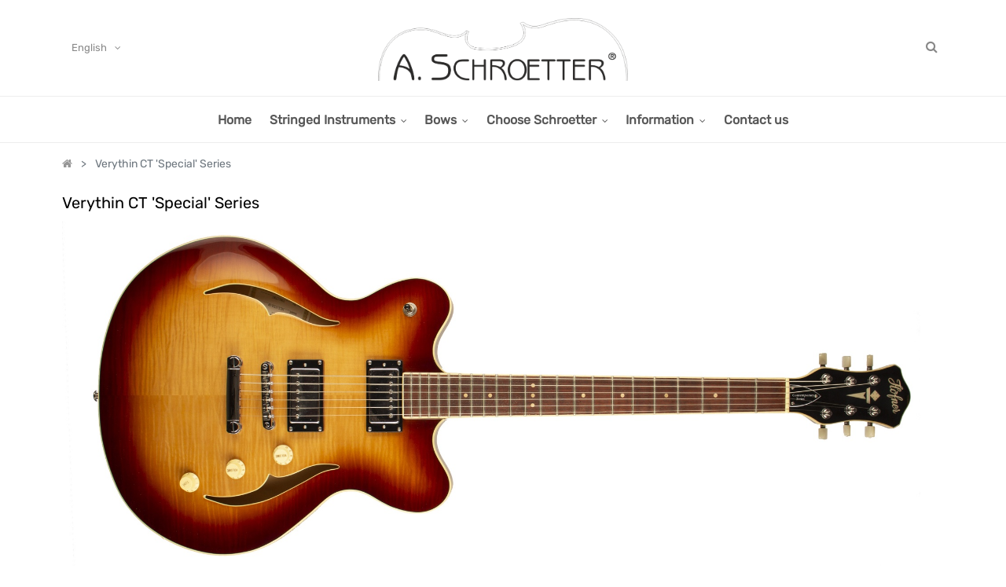

--- FILE ---
content_type: text/html; charset=utf-8
request_url: https://www.aschroetter.com/shop/product/verythin-ct-special-series-371
body_size: 8935
content:
<html lang="en-US" data-website-id="2" data-oe-company-name="A. Schroetter GbR">
            
        
            
            
            
            
                
            
        
        
    <head>
                <meta charset="utf-8">
                <meta http-equiv="X-UA-Compatible" content="IE=edge,chrome=1">
                <meta name="viewport" content="width=device-width, initial-scale=1, user-scalable=no">
        <meta name="generator" content="Odoo">
        
        
        
            
            
            
        <meta name="description" content="Hofner seit 1887, Germany, quality products,">
        <meta name="keywords" content="hofner, höfner, germany, deutsch, 1887, quality, musical instruments, guitars, basses, violins, cellos, double basses, bows, accessories">
        
            
            
            
                
                    
                        <meta property="og:type" content="website">
                    
                
                    
                        <meta property="og:title" content="Hofner Quality">
                    
                
                    
                        <meta property="og:site_name" content="A. Schroetter GbR">
                    
                
                    
                        <meta property="og:url" content="https://www.aschroetter.com/shop/product/verythin-ct-special-series-371">
                    
                
                    
                        <meta property="og:image" content="https://www.aschroetter.com/web/image/product.template/371/image_1024?unique=c19d183">
                    
                
                    
                        <meta property="og:description" content="Hofner seit 1887, Germany, quality products,">
                    
                
            
            
            
                
                    <meta name="twitter:card" content="summary_large_image">
                
                    <meta name="twitter:title" content="Hofner Quality">
                
                    <meta name="twitter:image" content="https://www.aschroetter.com/web/image/product.template/371/image_1024?unique=c19d183">
                
                    <meta name="twitter:description" content="Hofner seit 1887, Germany, quality products,">
                
            
        

        
            
            
        
        <link rel="canonical" href="http://www.aschroetter.com/shop/product/verythin-ct-special-series-371">

        <title>Hofner Quality</title>
                <link type="image/x-icon" rel="shortcut icon" href="/web/image/website/2/favicon?unique=ca9db59">
            <link type="text/css" rel="stylesheet" href="/web/content/119275-e6f87c8/2/web.assets_common.css">
            <link type="text/css" rel="stylesheet" href="/web/content/120407-b6bde5d/2/web.assets_frontend.css">
        
    
        

                <script type="application/javascript" src="https://app.usercentrics.eu/latest/main.js" id="wrBaudr89"></script><script type="text/javascript">
                    var odoo = {
                        csrf_token: "ac0831d865bcd2f15eac7fc930ecdbcab950e9b7o",
                        debug: "",
                    };
                </script>
            <script type="text/javascript">
                odoo.session_info = {"is_admin": false, "is_system": false, "is_website_user": true, "user_id": false, "is_frontend": true, "translationURL": "/website/translations", "cache_hashes": {"translations": "e69b0ccc0a0a83f3712d3ce0ed0ea8432ba823e7"}};
            </script>
            <script defer type="text/javascript" src="/web/content/119277-ed746a2/2/web.assets_common_minimal_js.js"></script>
            <script defer type="text/javascript" src="/web/content/119278-3a5eadd/2/web.assets_frontend_minimal_js.js"></script>
            
        
    
            <script defer type="text/javascript" data-src="/web/content/119279-f22c326/2/web.assets_common_lazy.js"></script>
            <script defer type="text/javascript" data-src="/web/content/120408-5c78756/2/web.assets_frontend_lazy.js"></script>
        
    
        

                
            </head>
            <body class="">
                
        
    
            
        <div id="wrapwrap" class="   ">
                
            <div class="te_header_before_overlay">
                <div class="container">
                    <section class="te_header_offer_top">
                        <p></p>
                        <section>
            



































<p></p>
            

            </section>
                    </section>
                    <div class="row py-3 align-items-center te_header_style_1_main py-sm-2">
                        <div class="col-lg-4 t_header_1_left">
                            
                            

                            <div class="te_header_lang" style="text-align:left">
                                <div class="px-2">
                                    
    <ul class="js_language_selector mb0 list-inline">
        <li class="list-inline-item">
            <div class="dropup">
                <button class="btn btn-sm btn-secondary dropdown-toggle" type="button" data-toggle="dropdown" aria-haspopup="true" aria-expanded="true">
                <span class="lang_btn_name">English</span>
                <span class="lang_btn_code" style="display:none">en</span>
                <span class="caret ml4"></span>
            </button>
            <div class="dropdown-menu" role="menu">
                
                    <a class="dropdown-item js_change_lang" href="/de/shop/product/verythin-ct-special-series-371" data-url_code="de">
                         Deutsch
                    </a>
                
                    <a class="dropdown-item js_change_lang" href="/shop/product/verythin-ct-special-series-371" data-url_code="en">
                        English
                    </a>
                
            </div>
        <div class="dropdown-menu" role="menu">
                    
                        <a class="dropdown-item js_change_lang" href="/de/shop/product/verythin-ct-special-series-371" data-url_code="de">
                             Deutsch
                        </a>
                    
                        <a class="dropdown-item js_change_lang" href="/shop/product/verythin-ct-special-series-371" data-url_code="en">
                            English
                        </a>
                    
                </div>
            </div>
        </li>
        
    </ul>

                                </div>
                            </div>

                        </div>
                        
                        
                            <a href="/" class="navbar-brand logo te_header_before_logo col-lg-4">
                                <span role="img" aria-label="Logo of Andrew Schroetter" title="Andrew Schroetter"><img src="/web/image/website/2/logo/Andrew%20Schroetter?unique=ca9db59" class="img img-fluid" alt="Andrew Schroetter"></span>
                            </a>
                        
                        <div class="col-lg-4 te_header_1_right">
                            <div class="te_header_search">
                                <div class="te_srch_icon_header">
                                    <a href="#" class="">
                                        <i class="fa fa-search te_srch_icon"></i>
                                        <i class="fa fa-times te_srch_close"></i>
                                    </a>
                                </div>
                                <div class="te_search_popover" tabindex="-1">
                                    
    
                
            
            
            
                <form method="get" class="o_wsale_products_searchbar_form o_wait_lazy_js " action="/shop">
                    <div role="search" class="input-group">
        <input type="text" name="search" class="search-query form-control oe_search_box" placeholder="Search..." data-limit="5" data-display-description="true" data-display-price="true" data-display-image="true" value="">
        <div class="input-group-append">
            <button type="submit" class="btn btn-primary oe_search_button" aria-label="Search" title="Search"><i class="fa fa-search"></i></button>
        </div>
    </div>

                    <input name="order" type="hidden" class="o_wsale_search_order_by" value="">
                    
                </form>
            
            
        
                                </div>
                            </div>
                            
                            </div>
                    </div>
                </div>
            </div>
        <header id="top" data-anchor="true" data-name="Header" class=" o_affix_enabled">
                    <nav class="navbar navbar-expand-md te_header_navbar navbar-light
            ">
                <div class="container">
                    <a href="/" class="navbar-brand logo">
            <span role="img" aria-label="Logo of Andrew Schroetter" title="Andrew Schroetter"><img src="/web/image/website/2/logo/Andrew%20Schroetter?unique=ca9db59" class="img img-fluid" alt="Andrew Schroetter"></span>
        </a>
    <button type="button" class="navbar-toggler" data-toggle="collapse" data-target="#top_menu_collapse">
                        <span class="navbar-toggler-icon"></span>
                    </button>
                    <div class="collapse navbar-collapse" id="top_menu_collapse">
                        <ul class="nav navbar-nav ml-auto text-right o_menu_loading" id="top_menu">
                            
        
            
    
    <li class="nav-item  ">
        <a role="menuitem" href="/" class="nav-link ">
            <span>Home</span>
        
            
                
            
        </a>
    </li>
    

        
            
    
    
    <li class="nav-item dropdown  position-static">
        <a data-toggle="dropdown" href="#" class="nav-link dropdown-toggle o_mega_menu_toggle">
            <span>Stringed Instruments</span>
        
            
                
            
        </a>
        <div data-name="Mega Menu" class="dropdown-menu o_mega_menu "><section class="te_menu_style_5 container-fluid py-3 px-3 te_catalog_menu_main te_img_hide_small_devices">
            <div class="row">
                <section class="col-lg-20 col-md-4 col-sm-6">
                    <div class="img_container">
                        <div class="te_border_div">
                            <a class="te_menu_ctg_main" href="/shop/category/stringed-instruments-violin-outfits-andrew-schroetter-36" title="Violin Outfits"><img class="img img-responsive img-fluid d-block mx-auto" alt="Violin Outfits" src="/web/image/48194/schroetter%20violin%20outfit.jpg"></a>
                        </div>
                    </div>
                    <section class="py-lg-3 py-md-3 py-sm-3 py-2">
                        <a class="te_menu_ctg_main" href="/shop/category/stringed-instruments-violin-outfits-andrew-schroetter-36" title="Violin Outfits">Violin Outfits</a>
                    </section>
                </section>
                <section class="col-lg-20 col-md-4 col-sm-6">
                    <div class="img_container">
                        <div class="te_border_div">
                            <a class="te_menu_ctg_main" href="/shop/category/stringed-instruments-viola-outfits-andrew-schroetter-40" title="Viola Outfits"><img class="img img-responsive img-fluid d-block mx-auto" alt="Cello Outfits" src="/web/image/94791/schroetter%20viola%20outfit_2.jpg?access_token=6d827b18-f294-4f48-85e3-59bd4bc5ed91" data-original-title="" title="" aria-describedby="tooltip507860"></a>
                        </div>
                    </div>
                    <section class="py-lg-3 py-md-3 py-sm-3 py-2">
                        <a class="te_menu_ctg_main" href="/shop/category/stringed-instruments-viola-outfits-andrew-schroetter-40" title="Viola Outfits">Viola Outfits</a>
                    </section>
                </section>
                <section class="col-lg-20 col-md-4 col-sm-6">
                    <div class="img_container">
                        <div class="te_border_div">
                            <a class="te_menu_ctg_main" href="/shop/category/stringed-instruments-cello-outfits-andrew-schroetter-122"><img class="img img-responsive img-fluid d-block mx-auto o_we_selected_image" alt="Cello Outfits" src="/web/image/72177/schroetter_cello_outfit_2.jpg?access_token=9ae26720-caa6-4e13-ab60-3d82f0380542"></a>
                        </div>
                    </div>
                    <section class="py-lg-3 py-md-3 py-sm-3 py-2">
                        <a class="te_menu_ctg_main o_default_snippet_text" href="/shop/category/stringed-instruments-cello-outfits-andrew-schroetter-122">Cello Outfits</a>
                    </section>
                </section>
                <section class="col-lg-20 col-md-4 col-sm-6">
                    <div class="img_container">
                        <div class="te_border_div">
                            <a class="te_menu_ctg_main" href="/shop/category/stringed-instruments-double-basses-andrew-schroetter-42"><img class="img img-responsive img-fluid d-block mx-auto" alt="Double Basses" src="/web/image/48197/schroetter%20kontrabass.jpg"></a>
                        </div>
                    </div>
                    <section class="py-lg-3 py-md-3 py-sm-3 py-2">
                        <a class="te_menu_ctg_main o_default_snippet_text" href="/shop/category/stringed-instruments-double-basses-andrew-schroetter-42">Double Basses</a>
                    </section>
                </section>
                <section class="col-lg-20 col-md-4 col-sm-6">
                    <div class="img_container">
                        <div class="te_border_div">
                            <a class="te_menu_ctg_main" href="/shop/category/accessories-andrew-schroetter-18"><img class="img img-responsive img-fluid d-block mx-auto" alt="Accessories" src="/web/image/48202/accessories.jpg"></a>
                        </div>
                    </div>
                    <section class="py-lg-3 py-md-3 py-sm-3 py-2">
                        <a class="te_menu_ctg_main o_default_snippet_text" href="/shop/category/accessories-andrew-schroetter-18">Accessories</a>
                    </section>
                </section>
            </div>
        </section></div>
    </li>

        
            
    
    
    <li class="nav-item dropdown  position-static">
        <a data-toggle="dropdown" href="#" class="nav-link dropdown-toggle o_mega_menu_toggle">
            <span>Bows</span>
        
            
                
            
        </a>
        <div data-name="Mega Menu" class="dropdown-menu o_mega_menu "><section class="te_menu_style_5 container-fluid py-3 px-3 te_catalog_menu_main te_img_hide_small_devices">
            <div class="row">
                <section class="col-lg-3 col-md-4 col-sm-6">
                    <div class="img_container">
                        <div class="te_border_div">
                            <a class="te_menu_ctg_main" href="/shop/category/bows-violin-bows-andrew-schroetter-22"><img class="img img-responsive img-fluid d-block mx-auto" alt="Violin Bows" src="/web/image/48198/viloin%20bow.jpg"></a>
                        </div>
                    </div>
                    <section class="py-lg-3 py-md-3 py-sm-3 py-2">
                        <a class="te_menu_ctg_main o_default_snippet_text" href="/shop/category/bows-violin-bows-andrew-schroetter-22">Violin Bows</a>
                    </section>
                </section>
                <section class="col-lg-3 col-md-4 col-sm-6">
                    <div class="img_container">
                        <div class="te_border_div">
                            <a class="te_menu_ctg_main" href="/shop/category/bows-viola-bows-andrew-schroetter-24"><img class="img img-responsive img-fluid d-block mx-auto" alt="Viola Bows" src="/web/image/48199/viloa%20bow.jpg"></a>
                        </div>
                    </div>
                    <section class="py-lg-3 py-md-3 py-sm-3 py-2">
                        <a class="te_menu_ctg_main o_default_snippet_text" href="/shop/category/bows-viola-bows-andrew-schroetter-24">Viola Bows</a>
                    </section>
                </section>
                <section class="col-lg-3 col-md-4 col-sm-6">
                    <div class="img_container">
                        <div class="te_border_div">
                            <a class="te_menu_ctg_main" href="/shop/category/bows-cello-bows-andrew-schroetter-26"><img class="img img-responsive img-fluid d-block mx-auto" alt="Cello Bows" src="/web/image/48200/cello%20bow.jpg"></a>
                        </div>
                    </div>
                    <section class="py-lg-3 py-md-3 py-sm-3 py-2">
                        <a class="te_menu_ctg_main o_default_snippet_text" href="/shop/category/bows-cello-bows-andrew-schroetter-26">Cello Bows</a>
                    </section>
                </section>
                <section class="col-lg-3 col-md-4 col-sm-6">
                    <div class="img_container">
                        <div class="te_border_div">
                            <a class="te_menu_ctg_main" href="/shop/category/bows-double-bass-bows-andrew-schroetter-27"><img class="img img-responsive img-fluid d-block mx-auto" alt="Double Bass Bows" src="/web/image/48201/bass%20bow.jpg"></a>
                        </div>
                    </div>
                    <section class="py-lg-3 py-md-3 py-sm-3 py-2">
                        <a class="te_menu_ctg_main o_default_snippet_text" href="/shop/category/bows-double-bass-bows-andrew-schroetter-27">Double Bass Bows</a>
                    </section>
                </section>                               
            </div>
        </section></div>
    </li>

        
            
    
    
    <li class="nav-item dropdown  ">
        <a data-toggle="dropdown" href="#" class="nav-link dropdown-toggle ">
            <span>Choose Schroetter</span>
        
            
                
            
        </a>
        <ul class="dropdown-menu" role="menu">
            
                
    
    <li class="  ">
        <a role="menuitem" href="/about-schroetter" class="dropdown-item ">
            <span>Our Company</span>
        
            
                
            
        </a>
    </li>
    

            
                
    
    <li class="  ">
        <a role="menuitem" href="/strings-for-everyone" class="dropdown-item ">
            <span>Strings for Everyone</span>
        
            
                
            
        </a>
    </li>
    

            
                
    
    <li class="  ">
        <a role="menuitem" href="/first-violin" class="dropdown-item ">
            <span>My First Violin</span>
        
            
                
            
        </a>
    </li>
    

            
        </ul>
    </li>

        
            
    
    
    <li class="nav-item dropdown  ">
        <a data-toggle="dropdown" href="#" class="nav-link dropdown-toggle ">
            <span>Information</span>
        
            
                
            
        </a>
        <ul class="dropdown-menu" role="menu">
            
                
    
    <li class="  ">
        <a role="menuitem" href="/care-and-maintenance" class="dropdown-item ">
            <span>Care and Maintenance</span>
        
            
                
            
        </a>
    </li>
    

            
                
    
    <li class="  ">
        <a role="menuitem" href="/understand-instrument-parts" class="dropdown-item ">
            <span>Understanding Instrument Parts</span>
        
            
                
            
        </a>
    </li>
    

            
                
    
    <li class="  ">
        <a role="menuitem" href="/understanding-bow-parts" class="dropdown-item ">
            <span>Understanding Bow Parts</span>
        
            
                
            
        </a>
    </li>
    

            
        </ul>
    </li>

        
            
    
    <li class="nav-item  ">
        <a role="menuitem" href="/contactus" class="nav-link ">
            <span>Contact us</span>
        
            
                
            
        </a>
    </li>
    

        
    
            
            </ul>
                    </div>
                </div>
            </nav>
        </header>
            <div class="te_vertical_menu">
                <section>
                    <a href="#" class="te_menu_btn_close">
                        <i class="fa fa-times te_menu_icon_close"></i>
                    </a>
                </section>
                
                
                    <div>
        <section class="s_rating menu_vertical_option">
            <div class="te_side_bar">
                <section>
            

<section>
                <div class="te_sidenav_menu">
                    <ul>
                        <section>
                            <li>
                                <a href="/shop">About Shop</a>
                            </li>
                        </section>
                        <section>
                            <li>
                                <a href="/contactus">Help Center</a>
                            </li>
                        </section>
                        <section>
                            <li>
                                <a href="/aboutus">Portfolio</a>
                            </li>
                        </section>
                        <section>
                            <li>
                                <a href="/blog">Blog</a>
                            </li>
                        </section>
                        <section>
                            <li>
                                <a href="/shop">New Look</a>
                            </li>
                        </section>
                    </ul>
                </div>
                <div class="te_sidenav_content">
                    <section>
                        <p>Pellentesque mollis nec orci id tincidunt. Sed mollis risus eu nisi aliquet, sit amet
                            fermentum.
                        </p>
                    </section>
                </div>
            </section>
        </section>
                <section>
                    <div class="te_content_text">
                        <section>
                            <a class="te_ver_add_ept" href="tel:%20+49-9133-77580">
                                <span class="fa fa-phone"></span>
                                <span>+49-9133-77580</span>
                            </a>
                        </section>
                        <section>
                            <a class="te_ver_add_ept" href="mailto:%20info@aschroetter.com">
                                <span class="fa fa-envelope"></span>
                                <span>info@aschroetter.com</span>
                            </a>
                        </section>
                        <section>
                            <p class="te_ver_add_ept">
                                <span class="fa fa-map-marker"></span>
                                <span>Egerlandstraße 38</span>
                                
                                <span>Baiersdorf</span>
                                
                                <span>91083</span>
                                <span>Germany</span>
                            </p>
                        </section>
                    </div>
                </section>
                <section>
                    <div class="te_sidenav_social_icon">
                        <p></p>
                        <div class="s_share te_social_icon ">
                            
                            <section>
                                
                            </section>
                            <section>
                                
                            </section>
                            <section>
                                
                            </section>
                            <section>
                                
                            </section>
                            <section>
                                
                            </section>
                        </div>
                    </div>
                </section>
            </div>
        </section>
    </div>
                
            </div>
        
                
            
        <div class="oe_website_sale_ept">
            <div class="modal fade" id="ajax_cart_model" tabindex="-1">
                <div class="modal-dialog modal-md modal-dialog-centered">
                    <div class="modal-content ajax_cart_modal">
                        <button type="button" class="close" data-dismiss="modal" aria-label="Close" tabindex="-1">
                        </button>
                        <div class="modal-body"></div>

                         </div>
                </div>
            </div>
        </div>
    
            
                <input type="hidden" id="ajax_cart_template" value="1">
            
        
            
        <div class="modal fade" id="quick_view_model" tabindex="-1">
            <div class="modal-dialog modal-lg modal-dialog-centered">
                <div class="modal-content quick_view_modal">
                    <button type="button" class="close quick_close" data-dismiss="modal" aria-label="Close" tabindex="-1">
                    </button>
                    
                        <div class="modal-body oe_website_sale"></div>
                    
                </div>
            </div>
        </div>
    
        <main>
                    
            
        
            
            <div itemscope="itemscope" itemtype="http://schema.org/Product" id="wrap" class="js_sale ecom-zoomable zoomodoo-next">
                
            <div class="te_product_breadcrumb">
                <ol class="breadcrumb">
                    <section class="container">
                        <li class="breadcrumb-item">
                            <a href="/">
                    <i class="fa fa-home"></i>
                </a>
            </li>
                        
                        <li class="breadcrumb-item active">
                            <span>Verythin CT 'Special' Series</span>
                        </li>
                    </section>
                </ol>
            </div>
        <section id="product_detail" class="container py-2 oe_website_sale " data-view-track="1">
                    
            
            
                
        
            <div class="product_details_sticky">
                <div class="prod_details_sticky_div">
                    <div class="prod_details_sticky_left">
                        <div class="prod_img">
                            <img class="img img-fluid rounded" alt="Product Image" src="/web/image/product.template/371/image_256">
                        </div>
                        <div class="prod_name">
                            <h1 itemprop="name" class="te_product_name">Verythin CT 'Special' Series</h1>
                        </div>
                        <div class="prod_price">
                            
      <div itemprop="offers" itemscope="itemscope" itemtype="http://schema.org/Offer" class="product_price mt16">
          <div class="text-muted css_editable_mode_hidden mb8 gb_base_price">
                
                
                <div id="gb_pr_tax" class="gb_bprice_det">excl. 
                	
                    excl.
                    <a href="/versandkosten">Shipping
                    costs
                    </a>
                </div>
                
                
                
                <div id="gb_pr_stock" class="gb_bprice_det">Availability:
                    <span>Not in stock</span>
                </div>
                <div id="gb_pr_delt" class="gb_bprice_det">Delivery time:
                <span>Approx. 90 days</span>
            </div>
        <div id="gb_pr_sku" class="gb_bprice_det">Item number:
                    <span>HCT-VTH-SP-SB</span>
                </div>
            </div>

        
        </div>
    
                        </div>

                        <div class="prod_details_sticky_right">
                            <div class="prod_add_cart">
                                <form action="/shop/cart/update" method="POST">
                                    <input type="hidden" name="csrf_token" value="cdb5ab252fbb4d0d8aa9d0e12aa5d86b37801c84o1769915133">
                                    <div class="js_product js_main_product">
                                        
                                            <input type="hidden" class="product_id" name="product_id" value="1253">
                                            <input type="hidden" class="product_template_id" name="product_template_id" value="371">
                                        
                                        
                                        <a role="button" id="add_to_cart" class="btn btn-primary btn-md mt16 a-submit te_theme_button" href="#" optional-product="0">
                                            <span class="fa fa-shopping-cart"></span>
                                            Add to Cart
                                        </a>
                                        
                                    </div>
                                </form>
                            </div>
                        </div>
                    </div>
                </div>
            </div>
        
    
            
        <div class="row">
                        <div class="col-md-8">
                            <div class="form-inline justify-content-end">
                                
        
    
            
            
                <form action="/shop" method="get" class="o_wsale_products_searchbar_form o_wait_lazy_js ">
                    <div role="search" class="input-group">
        <input type="text" name="search" class="search-query form-control oe_search_box" placeholder="Search..." data-limit="5" data-display-description="true" data-display-price="true" data-display-image="true">
        <div class="input-group-append">
            <button type="submit" class="btn btn-primary oe_search_button" aria-label="Search" title="Search"><i class="fa fa-search"></i></button>
        </div>
    </div>

                    <input name="order" type="hidden" class="o_wsale_search_order_by" value="">
                    
            
            
        
                </form>
            
            
        
    
                                </div>
                        </div>
                    </div>
			<div class="row te_product_title">
				<div class="col-lg-12" id="product_title">
					<div class="prod_name">
                    	<h1 itemprop="name" id="product_detail_title" class="te_product_name">Verythin CT 'Special' Series</h1>
                    </div>
				</div>
			</div>
		
                    <div class="row te_row_main">
                        <div class="col-lg-12 te_product_media">
                            
        
        <div id="mainSlider" class="position-relative">
            	
                	
                    	<div class=""><img src="/web/image/product.image/6717/image_1920/Verythin%20CT%20%27Special%27%20Sunburst-1?unique=520ebd4" class="img img-fluid" alt="Verythin CT 'Special' Sunburst-1"></div>
                    
                
                	
                
                	
                
                	
                
            </div>
			<div id="thumbnailSlider" class="">
            	<div class="img_wrapper thumbnails">
                    
                    	
                    
                    	
                    		<div class="image detail-images-thumbImage item">
                        		<a class="detailimagesthumb" rel="group1" href="/web/image/product.image/6718/image_1024/1.jpg" alt="Verythin CT 'Special' Sunburst-2"><img src="/web/image/product.image/6718/image_256/Verythin%20CT%20%27Special%27%20Sunburst-2?unique=520ebd4" class="img" alt="Verythin CT 'Special' Sunburst-2"></a>
                    		</div>
                    	
                    
                    	
                    		<div class="image detail-images-thumbImage item">
                        		<a class="detailimagesthumb" rel="group1" href="/web/image/product.image/6719/image_1024/1.jpg" alt="Verythin CT 'Special' Sunburst-3"><img src="/web/image/product.image/6719/image_256/Verythin%20CT%20%27Special%27%20Sunburst-3?unique=520ebd4" class="img" alt="Verythin CT 'Special' Sunburst-3"></a>
                    		</div>
                    	
                    
                    	
                    		<div class="image detail-images-thumbImage item">
                        		<a class="detailimagesthumb" rel="group1" href="/web/image/product.image/7340/image_1024/1.jpg" alt="Verythin CT 'Special' Series"><img src="/web/image/product.image/7340/image_256/Verythin%20CT%20%27Special%27%20Series?unique=4b0031d" class="img" alt="Verythin CT 'Special' Series"></a>
                    		</div>
                    	
                    
                </div>
            </div>
		
                        
            <div class="row mt16 mb0 product-detail-attributes">
                
            </div>
        </div>
                        </div>
                </section>
            
        
            
                
        <section class="product_tabs_ept s_tabs">
            <div class="container tabs_container_main">
                <div class="row s_col_no_bgcolor">
                    <div class="col-lg-12">
                        <div class="bg-white">
                            <div class="product-header">
                                <ul id="te_product_tabs" class="nav nav-tabs product-header-tabs" role="tablist">
                                    <li class="nav-item">
                                        <a class="nav-link active show" id="nav_tabs_link_1" data-toggle="tab" itemprop="description" href="#nav_tabs_content_1" role="tab" aria-controls="nav_tabs_content_1" aria-selected="true">Description
                                        </a>
                                    </li>
                                    
                                    
                                        <li class="nav-item">
                                            <a class="nav-link" id="nav_tabs_link_2" data-toggle="tab" href="#nav_tabs_content_2" role="tab" aria-controls="nav_tabs_content_2" aria-selected="false">Key Information
                                            </a>
                                        </li>
                                    
                                    
                                    
                                        
                                            <li class="nav-item">
                                                <a class="nav-link" data-toggle="tab" role="tab" aria-selected="false" id="nav_tabs_link_371_23684" href="#nav_tabs_content_371_23684" aria-controls="nav_tabs_content_371_23684">
                                                    <div class="oe_structure">Specification</div>
                                                </a>
                                            </li>
                                        
                                    
                                </ul>
                            </div>
                            <div class="product-body tab-content">
                                <div class="tab-pane fade show active py-3" id="nav_tabs_content_1" role="tabpanel" aria-labelledby="nav_tabs_link_1">
                                    <div itemprop="description" class="oe_structure" id="product_full_description"><p>The new Verythin CT Special guitar blends vintage style with modern design elements. Most noticeable are the 'batwing' sound holes, a classic Höfner design from the 1960s, giving this guitar the distinctive Höfner retro look. </p><p><br></p><p>Inside you will find a solid spruce centre block for modern sounds with better sustain. We've fitted the Special with a pair of new Höfner 'Vintage Voice' humbuckers that deliver a broad tonal range making this an extremely versatile guitar, everything from blues through to biting rock. The neck uses our 'Slendaneck' Höfner profile, developed in the 60s and still very comfortable today, letting you get the best out the instrument. </p><p><br></p><p>Available in 'brunette' sunburst (SB) or transparent red (R). </p></div>
                                </div>
                                <div class="tab-pane fade o_not_editable py-3" id="nav_tabs_content_2" role="tabpanel" aria-labelledby="nav_tabs_link_2">
                                    <section class="container-fluid te_product_spec" id="product_full_spec">
                                        
                                        
                                            <h3 class="text-center mb32">Specifications for
                                                Verythin CT 'Special' Series
                                            </h3>
                                            <div class="row">
                                                <div class="col-lg-12" id="product_specifications">
                                                    <table class="table table-striped table-sm table-hover">
                                                        
                                                            
                                                            <tr>
                	  <td>
                    	<span>SKU</span>
                    </td>
                    <td>
                    	
                        	<span>HCT-VTH-SP-R</span>
                        	, 
                        
                        	<span>HCT-VTH-SP-SB</span>
                        	
                        
                    </td>
                </tr>
                                                            
                                                            <tr class="collapse show o_ws_category_9">
                                                                <td>
                                                                    <span>Guitar Colour</span>
                                                                </td>
                                                                <td>
                                                                    
                                                                        <span>Sunburst</span>
                                                                        or
                                                                    
                                                                        <span>Red</span>
                                                                        
                                                                    
                                                                </td>
                                                            </tr>
                                                            
                                                            
                                                        
                                                    </table>
                                                </div>
                                            </div>
                                        
                                    </section>
                                </div>
                                
                                
                                    
                                        <div class="tab-pane fade py-3" role="tabpanel" id="nav_tabs_content_371_23684" aria-labelledby="nav_tabs_link_371_23684">
                                            <div class="oe_structure"><div>
<div class="p50">
<table border="0" cellpadding="0" cellspacing="0" style="width: 578px;"><colgroup><col width="78"> <col width="175"> <col width="243"> <col width="82"> </colgroup>
<tbody>
<tr>
<td class="xl73" colspan="4" height="17" width="578">SPECIFICATION SHEET</td>
</tr>
<tr>
<td class="xl65" height="17">Instrument:</td>
<td class="xl68" colspan="3">Verythin Special</td>
</tr>
<tr>
<td class="xl65" height="17">Model:</td>
<td class="xl68" colspan="3">HCT-VTH-SP or HCT-VTH-SP-R</td>
</tr>
<tr>
<td class="xl65" height="17">Category</td>
<td class="xl66">Term</td>
<td class="xl66">Description</td>
<td class="xl67">Part No.</td>
</tr>
<tr>
<td class="xl71" height="153" rowspan="9">Body</td>
<td class="xl68">Shape</td>
<td class="xl68">Verythin</td>
<td class="xl69"> </td>
</tr>
<tr>
<td class="xl68" height="17">Wood Top</td>
<td class="xl68">Flamed maple</td>
<td class="xl69"> </td>
</tr>
<tr>
<td class="xl68" height="17">Soundhole </td>
<td class="xl68">F-Hole</td>
<td class="xl69"> </td>
</tr>
<tr>
<td class="xl68" height="17">Wood Back</td>
<td class="xl68">Flame Maple</td>
<td class="xl69"> </td>
</tr>
<tr>
<td class="xl68" height="17">Wood Sides</td>
<td class="xl68">Flame Maple</td>
<td class="xl69"> </td>
</tr>
<tr>
<td class="xl68" height="17">Binding Top</td>
<td class="xl68">Cream</td>
<td class="xl69"> </td>
</tr>
<tr>
<td class="xl68" height="17">Binding Back</td>
<td class="xl68">Cream</td>
<td class="xl69"> </td>
</tr>
<tr>
<td class="xl68" height="17">Binding Sides</td>
<td class="xl68">Cream</td>
<td class="xl69"> </td>
</tr>
<tr>
<td class="xl68" height="17">Centerblock</td>
<td class="xl68">Spruce</td>
<td class="xl69"> </td>
</tr>
<tr>
<td class="xl71" height="153" rowspan="9">Neck</td>
<td class="xl68">Wood</td>
<td class="xl68">Flamed maple</td>
<td class="xl69"> </td>
</tr>
<tr>
<td class="xl68" height="17">Construction</td>
<td class="xl68">one piece </td>
<td class="xl69"> </td>
</tr>
<tr>
<td class="xl68" height="17">Headstock Shape</td>
<td class="xl68">Classic 10% smaller</td>
<td class="xl69"> </td>
</tr>
<tr>
<td class="xl68" height="17">Logo and Artwork</td>
<td class="xl68">Dagger</td>
<td class="xl69"> </td>
</tr>
<tr>
<td class="xl68" height="17">Neck Joint</td>
<td class="xl68">Hofner Traditional Set Neck</td>
<td class="xl69"> </td>
</tr>
<tr>
<td class="xl68" height="17">Joint At</td>
<td class="xl68">18th Fret</td>
<td class="xl69"> </td>
</tr>
<tr>
<td class="xl68" height="17">Thickness Neck + FB At 1st Fret</td>
<td class="xl68">21mm</td>
<td class="xl69"> </td>
</tr>
<tr>
<td class="xl68" height="17">Thickness Neck + FB 10th Fret</td>
<td class="xl68">23mm</td>
<td class="xl69"> </td>
</tr>
<tr>
<td class="xl68" height="17">Heel Cap</td>
<td class="xl68">Cream</td>
<td class="xl69"> </td>
</tr>
<tr>
<td class="xl71" height="135" rowspan="8">Fingerboard</td>
<td class="xl68">Wood</td>
<td class="xl68">Rosewood</td>
<td class="xl69"> </td>
</tr>
<tr>
<td class="xl68" height="16">Scale</td>
<td class="xl68">25 1/4" / 64.3cm</td>
<td class="xl69"> </td>
</tr>
<tr>
<td class="xl68" height="17">Nut Width</td>
<td class="xl68">42mm</td>
<td class="xl69"> </td>
</tr>
<tr>
<td class="xl68" height="17">Width At 12th Fret</td>
<td class="xl68">49mm</td>
<td class="xl69"> </td>
</tr>
<tr>
<td class="xl68" height="17">Inlays</td>
<td class="xl68">Clay Dots</td>
<td class="xl69"> </td>
</tr>
<tr>
<td class="xl68" height="17">Binding</td>
<td class="xl68">Cream</td>
<td class="xl69"> </td>
</tr>
<tr>
<td class="xl68" height="17">Side Dots</td>
<td class="xl68">Clay Dots</td>
<td class="xl69"> </td>
</tr>
<tr>
<td class="xl68" height="17">Number Of Frets</td>
<td class="xl68">22</td>
<td class="xl69"> </td>
</tr>
<tr>
<td class="xl71" height="34" rowspan="2">Bridge</td>
<td class="xl68">Material</td>
<td class="xl68">Chrome</td>
<td class="xl69"> </td>
</tr>
<tr>
<td class="xl68" height="17">Type</td>
<td class="xl68">Tune-o-Matic</td>
<td class="xl69"> </td>
</tr>
<tr>
<td class="xl71" height="51" rowspan="3">Finish</td>
<td class="xl68">Top</td>
<td class="xl68">Red / Sunburst</td>
<td class="xl69"> </td>
</tr>
<tr>
<td class="xl68" height="17">Body</td>
<td class="xl68">Red / Sunburst</td>
<td class="xl69"> </td>
</tr>
<tr>
<td class="xl68" height="17">Neck</td>
<td class="xl68">Red / Sunburst</td>
<td class="xl69"> </td>
</tr>
<tr>
<td class="xl71" height="187" rowspan="11">Hardware</td>
<td class="xl68">Tuners</td>
<td class="xl68">Single chrome</td>
<td class="xl69"> </td>
</tr>
<tr>
<td class="xl68" height="17">Tuner Buttons</td>
<td class="xl68">chrome</td>
<td class="xl69"> </td>
</tr>
<tr>
<td class="xl68" height="17">Tailpiece</td>
<td class="xl68">Tune-o-Matic</td>
<td class="xl69"> </td>
</tr>
<tr>
<td class="xl68" height="17">Nut Material</td>
<td class="xl68">Plastic</td>
<td class="xl69"> </td>
</tr>
<tr>
<td class="xl68" height="17">Pickguard</td>
<td class="xl68">/</td>
<td class="xl69"> </td>
</tr>
<tr>
<td class="xl68" height="17">Pickup Neck</td>
<td class="xl68">Humbucker</td>
<td class="xl69"> </td>
</tr>
<tr>
<td class="xl68" height="17">Pickup Middle</td>
<td class="xl68">none</td>
<td class="xl69"> </td>
</tr>
<tr>
<td class="xl68" height="17">Pickup Bridge</td>
<td class="xl68">Humbucker</td>
<td class="xl69"> </td>
</tr>
<tr>
<td class="xl68" height="17">Potentiometer Knobs</td>
<td class="xl68">cream</td>
<td class="xl69"> </td>
</tr>
<tr>
<td class="xl68" height="17">Electrics</td>
<td class="xl68">2xVolume 1xTone 1xToggle</td>
<td class="xl69"> </td>
</tr>
<tr>
<td class="xl68" height="17">Strings</td>
<td class="xl68"> </td>
<td class="xl69"> </td>
</tr>
<tr>
<td class="xl76" height="34" rowspan="2">Setup</td>
<td class="xl68">Action Bass String at 12th Fret</td>
<td class="xl68">2mm</td>
<td class="xl69"> </td>
</tr>
<tr>
<td class="xl68" height="17">Action Treble String at 12th Fret</td>
<td class="xl68">1.3mm</td>
<td class="xl69"> </td>
</tr>
<tr>
<td class="xl70" height="17"></td>
<td class="xl70"></td>
<td class="xl70"></td>
<td class="xl70"></td>
</tr>
</tbody>
</table>
</div>
</div>
<p><span style="color: #000000;"><strong>Specifications are subject to change.</strong></span></p></div>
                                        </div>
                                    
                                
                            </div>
                        </div>
                    </div>
                </div>
            </div>
        </section>
    
            
        
                <div itemprop="description" class="oe_structure container te_product_tab tab1C d-none" id="product_full_description"><p>The new Verythin CT Special guitar blends vintage style with modern design elements. Most noticeable are the 'batwing' sound holes, a classic Höfner design from the 1960s, giving this guitar the distinctive Höfner retro look. </p><p><br></p><p>Inside you will find a solid spruce centre block for modern sounds with better sustain. We've fitted the Special with a pair of new Höfner 'Vintage Voice' humbuckers that deliver a broad tonal range making this an extremely versatile guitar, everything from blues through to biting rock. The neck uses our 'Slendaneck' Höfner profile, developed in the 60s and still very comfortable today, letting you get the best out the instrument. </p><p><br></p><p>Available in 'brunette' sunburst (SB) or transparent red (R). </p></div>
            <section class="container" id="product_full_spec">
                
                
                    
            </section>
        
            <div class="recommended_product_slider_main container">
                
                    
                
                
            </div>
        
        
    <div class="d-none">
                <h3></h3>
            </div>
        </div>
        
                
            <div class="oe_website_sale_ept">
                <div class="modal fade" id="ajax_cart_model_shop" tabindex="-1">
                    <div class="modal-dialog modal-md modal-dialog-centered">
                        <div class="modal-content ajax_cart_modal">
                            <button type="button" class="close" data-dismiss="modal" aria-label="Close" tabindex="-1">
                            </button>
                            <div class="modal-body">
                            </div>
                        </div>
                    </div>
                </div>
            </div>
        </main>
                <footer id="bottom" data-anchor="true" class="bg-light o_footer">
                    <div id="footer" class="oe_structure oe_structure_solo">
      <section class="s_text_block te_ftr_container pt16 pb8">
        <div class="container">
          <div class="row">
            <div class="te_company_info_section row">
              <div class="te_company_detail col-lg-6 col-md-12">
                <span class="">
                  <span class="fa fa-map-marker te_ftr_info_icon" data-original-title="" title="" aria-describedby="tooltip849251"></span>
                </span>
                <p class="te_ftr_add_ept">
                  <span>Egerlandstraße 38</span>
                   | 
                  <span>91083</span> <span>Baiersdorf</span> | 
                  <span>Germany</span>
                </p>
              </div>
              <div class="te_company_detail col-lg-3 col-md-6">
                <span class="ftr_add_tel_email_ept">
                  <span class="fa fa-envelope te_ftr_info_icon"></span>
                </span>
                <a href="mailto:%20info@aschroetter.com">
                  <p class="te_ftr_add_ept">info@aschroetter.com</p>
                </a>
              </div>
              <div class="te_company_detail col-lg-3 col-md-6">
                <span class="ftr_add_tel_email_ept">
                  <span class="fa fa-phone te_ftr_info_icon"></span>
                </span>
                <a href="tel:%20+49-9133-77580">
                  <p class="te_ftr_add_ept">+49-9133-77580</p>
                </a>
              </div>
            </div>
            <div class="te_footer_language_title_style_2 w-100"></div>
            <div class="te_footer_menu_social_icon">
              <a href="/" class="te_footer_logo logo">
                <span class="te_footer_logo_img" role="img" aria-label="Logo of Andrew Schroetter" title="Andrew Schroetter"><img src="/web/image/website/2/logo/Andrew%20Schroetter?unique=ca9db59" class="img img-fluid" alt="Andrew Schroetter"></span>
              </a>
              <section><section>
        <div class="te_footer_inline_menu">
            <ul class="te_footer_inline_menu_t">
                <li>
                    <section>
                        <a href="/about-schroetter">About Us</a>
                    </section>
                </li>
                <li>
                    <section>
                        <a href="/imprint">Imprint</a>
                    </section>
                </li>
                <li>
                    <section>
                        <a href="/privacy-policy">Privacy Policy</a>
                    </section>
                </li>                 <li>
                    <section>
                        <a href="/contactus">Contact Us</a>
                    </section>
                </li>
            </ul>
        
        </div>
        </section></section>
              <div class="te_f2_lang_social">
                <div class="te_t_footer_lang">
                  
    <ul class="js_language_selector mb0 list-inline">
        <li class="list-inline-item">
            <div class="dropup">
                <button class="btn btn-sm btn-secondary dropdown-toggle" type="button" data-toggle="dropdown" aria-haspopup="true" aria-expanded="true">
                <span class="lang_btn_name">English</span>
                <span class="lang_btn_code" style="display:none">en</span>
                <span class="caret ml4"></span>
            </button>
            <div class="dropdown-menu" role="menu">
                
                    <a class="dropdown-item js_change_lang" href="/de/shop/product/verythin-ct-special-series-371" data-url_code="de">
                         Deutsch
                    </a>
                
                    <a class="dropdown-item js_change_lang" href="/shop/product/verythin-ct-special-series-371" data-url_code="en">
                        English
                    </a>
                
            </div>
        <div class="dropdown-menu" role="menu">
                    
                        <a class="dropdown-item js_change_lang" href="/de/shop/product/verythin-ct-special-series-371" data-url_code="de">
                             Deutsch
                        </a>
                    
                        <a class="dropdown-item js_change_lang" href="/shop/product/verythin-ct-special-series-371" data-url_code="en">
                            English
                        </a>
                    
                </div>
            </div>
        </li>
        
    </ul>

                </div>
                
              </div>
              <section class="te_newsletter_margin mt-3 pt24">
                <p></p>
              </section>
            </div>
            <div class="scrollup-div text-center">
              <a href="#" class="scrollup-a">
                <span class="fa fa-angle-up scrollup-i text-center"></span>
              </a>
            </div>
          </div>
        </div>
      </section>
    </div>
    <div class="te_footer_copyright_text container">
      <div class="te_copyright_add_language">
        <span>Copyright ©</span>
        <span itemprop="name">A. Schroetter GbR</span>
      <a href="/web/login" class="ml16 gb_portal_login">
                            <i class="fa fa-user-circle"></i>
                        </a>
                        </div>
      <div class="te_footer_payment_img">
        <div class="oe_structure">
          <section class="te_payment_list">
            
            
          </section>
        </div>
      </div>
    </div>
  </footer>
            <script src="/theme_clarico_vega/static/lib/aos/aos.js"></script>
            <script>
				AOS.init({
			  		easing: 'ease-out-back',
					duration: 1700,
					offset: 0,
                    delay: 150,
				});
			</script>
        
            
            <input id="id_lazyload" type="hidden" name="is_lazyload" value="true">
            <input type="hidden" class="current_website_id" value="2">
        </div>
            <div class="d-none cus_theme_loader_layout">
                <div class="cus_theme_loader_div_layout">
                    <svg version="1.1" id="Layer_1" x="0px" y="0px" width="24px" height="30px" viewbox="0 0 24 30" style="enable-background:new 0 0 50 50;">
                        <rect x="0" y="0" width="4" height="10" fill="#333">
                            <animatetransform attributetype="xml" attributename="transform" type="translate" values="0 0; 0 20; 0 0" begin="0" dur="0.6s" repeatcount="indefinite">
                            </animatetransform>
                        </rect>
                        <rect x="10" y="0" width="4" height="10" fill="#333">
                            <animatetransform attributetype="xml" attributename="transform" type="translate" values="0 0; 0 20; 0 0" begin="0.2s" dur="0.6s" repeatcount="indefinite">
                            </animatetransform>
                        </rect>
                        <rect x="20" y="0" width="4" height="10" fill="#333">
                            <animatetransform attributetype="xml" attributename="transform" type="translate" values="0 0; 0 20; 0 0" begin="0.4s" dur="0.6s" repeatcount="indefinite">
                            </animatetransform>
                        </rect>
                    </svg>
                </div>
            </div>
        
        
    
        </body>
        </html>

--- FILE ---
content_type: text/css; charset=utf-8
request_url: https://www.aschroetter.com/css/font/google?family=Rubik&display=swap
body_size: 217
content:
@font-face {
  font-family: 'Rubik';
  font-style: normal;
  font-weight: 400;
  font-display: swap;
  src: url(/css/font/gstatic/s/rubik/v31/iJWZBXyIfDnIV5PNhY1KTN7Z-Yh-B4iFV0Uw.ttf) format('truetype');
}


--- FILE ---
content_type: text/css; charset=utf-8
request_url: https://www.aschroetter.com/css/font/google?family=Faustina:400,400i,700,700i&display=swap
body_size: 288
content:
@font-face {
  font-family: 'Faustina';
  font-style: italic;
  font-weight: 400;
  font-display: swap;
  src: url(/css/font/gstatic/s/faustina/v23/XLY2IZPxYpJfTbZAFV-6B8JKUqez9n55SsLHWm-VU8o.ttf) format('truetype');
}
@font-face {
  font-family: 'Faustina';
  font-style: italic;
  font-weight: 700;
  font-display: swap;
  src: url(/css/font/gstatic/s/faustina/v23/XLY2IZPxYpJfTbZAFV-6B8JKUqez9n55SsIgXW-VU8o.ttf) format('truetype');
}
@font-face {
  font-family: 'Faustina';
  font-style: normal;
  font-weight: 400;
  font-display: swap;
  src: url(/css/font/gstatic/s/faustina/v23/XLY4IZPxYpJfTbZAFXWzNT2SO8wpWHlsgoEfHl-S.ttf) format('truetype');
}
@font-face {
  font-family: 'Faustina';
  font-style: normal;
  font-weight: 700;
  font-display: swap;
  src: url(/css/font/gstatic/s/faustina/v23/XLY4IZPxYpJfTbZAFXWzNT2SO8wpWHlsZYYfHl-S.ttf) format('truetype');
}
